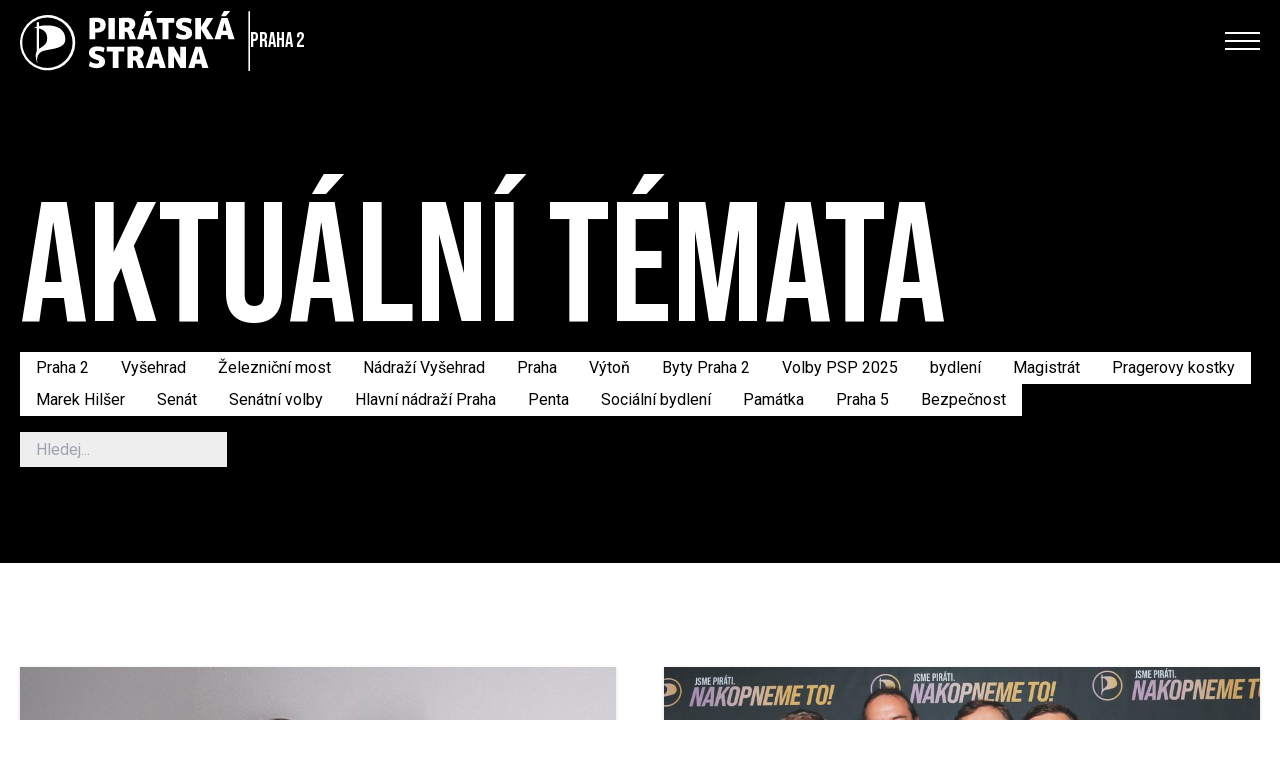

--- FILE ---
content_type: text/html; charset=utf-8
request_url: https://praha2.pirati.cz/aktualni-temata/
body_size: 88081
content:


<!doctype html>
<html lang="cs">
  <head>
    

    

<meta http-equiv="X-UA-Compatible" content="IE=edge">

<title>Aktuální témata | Piráti Praha 2</title>
<meta name="description" content="">
<meta name="author" content="Česká Pirátská Strana">
<meta name="publisher" content="Česká Pirátská Strana">
<meta name="robots" content="index, follow">

<!-- Facebook meta info -->
<meta property="og:locale" content="cs_CZ">
<meta property="og:type" content="website">
<meta property="og:title" content="Aktuální témata | Piráti Praha 2">
<meta property="og:description" content="">
<meta property="og:site_name" content="Aktuální témata | Piráti Praha 2">



<!-- Standard meta info(?) -->
<meta property="og:image" content="">

<!-- Twitter meta info -->
<meta name="twitter:card" content="">
<meta name="twitter:creator" content="Česká Pirátská Strana">
<meta name="twitter:title" content="Aktuální témata | Piráti Praha 2">
<meta name="twitter:description" content="">
<meta name="twitter:image" content="">

<!-- Generic image meta info -->
<meta name="image" content="">


    

    <!-- Meta -->
    <meta charset="utf-8">
    <meta name="viewport" content="width=device-width"/>

    

    <!-- Favicon -->
    
<link rel="icon" type="image/png" href="/static/shared/favicon/favicon-196.b17d5dbe890d.png" sizes="196x196">
<link rel="icon" type="image/png" href="/static/shared/favicon/favicon-128.57df357e490b.png" sizes="128x128">
<link rel="icon" type="image/png" href="/static/shared/favicon/favicon-96.b240c11f3ea9.png" sizes="96x96">
<link rel="icon" type="image/png" href="/static/shared/favicon/favicon-32.05f93d041220.png" sizes="32x32">
<link rel="icon" type="image/png" href="/static/shared/favicon/favicon-16.f0abebc665b8.png" sizes="16x16">


    <!-- Styles -->
    <link rel="stylesheet" href="/static/styleguide2/main.c2bfc1226cb8.css">

    <!--TODO - Migrate to styleguide-->
    

    

    <script type="text/javascript">
      
        
      
    </script>

    
      
<!-- Matomo -->
<script type="text/javascript">
  var _paq = window._paq || [];
  _paq.push(['disableCookies']);
  _paq.push(['trackPageView']);
  _paq.push(['enableLinkTracking']);
  (function() {
    var u="//matomo.pirati.cz/";
    _paq.push(['setTrackerUrl', u+'matomo.php']);
    _paq.push(['setSiteId', '44']);
    var d=document, g=d.createElement('script'), s=d.getElementsByTagName('script')[0];
    g.type='text/javascript'; g.async=true; g.defer=true; g.src=u+'matomo.js'; s.parentNode.insertBefore(g,s);
  })();
</script>
<!-- End Matomo Code -->


    
  </head>

  <body class="__districtarticlespage">
    


    







<!-- Navbar -->
<nav
  id="navbar"
  class="
    fixed left-0 top-[-1px] z-20 w-full duration-200 navbar

    
      2xl:absolute
    

    

    
      
      
    
  "
>
  <div
    class="
      __navbar-inner container--wide py-3 2xl:py-6 flex justify-between items-center
    "
  >
    <div class="flex items-center 2xl:items-start">
      
        <!-- BEGIN Logo-->
        <a
          href="https://praha2.pirati.cz/"
          class="__navbar-logo-wrapper z-20 2xl:mt-2 hover:no-underline h-full"
        >
          
  <div
    class="
      gap-3 flex-row flex-nowrap items-center

      navbar__logo--white
      navbar__district__logo
    "
  >
    <img
      class="h-[50px] lg:h-[60px] object-contain w-auto"
      src="/static/styleguide2/images/district/logo-full-white.a8be2cb2ad86.svg"
      alt="Pirátské logo"
    >

    
      <div class="font-alt text-xl w-[100px]">
        
          Praha 2
        
      </div>
    
  </div>

  <div
    class="
      gap-3 flex-row flex-nowrap items-center

      navbar__logo--black
      navbar__district__logo
    "
  >
    <img
      class="h-[50px] lg:h-[60px] object-contain w-auto"
      src="/static/styleguide2/images/district/logo-full-black.b27515d5c3f0.svg"
      alt="Pirátské logo"
    >

    
      <div class="font-alt text-xl w-[100px]">
        
          Praha 2
        
      </div>
    
  </div>

        </a>
        <!-- END Logo -->
      
    </div>

    <div class="flex-col gap-3 2xl:flex hidden">

      <!-- BEGIN Social media-->
      <div class="__navbar-social-media flex gap-7 justify-end items-center">
        <div class="flex gap-5 text-lg">
          
            <a href="https://forum.pirati.cz/" class="hover:no-underline">
              <i class="ico--bubbles"></i>
            </a>
          
            <a href="https://www.instagram.com/pirati.praha2/" class="hover:no-underline">
              <i class="ico--instagram"></i>
            </a>
          
            <a href="https://twitter.com/piratipraha2" class="hover:no-underline">
              <i class="ico--twitter"></i>
            </a>
          
            <a href="https://www.facebook.com/piratipraha2/" class="hover:no-underline">
              <i class="ico--facebook"></i>
            </a>
          
            <a href="https://www.youtube.com/channel/UC_zxYLGrkmrYazYt0MzyVlA" class="hover:no-underline">
              <i class="ico--youtube"></i>
            </a>
          
            <a href="https://www.flickr.com/photos/pirati/" class="hover:no-underline">
              <i class="ico--flickr"></i>
            </a>
          
            <a href="https://calendar.google.com/calendar/r?cid=ql5ee73ks24kn2vhnn2ffqdvks%40group.calendar.google.com" class="hover:no-underline">
              <i class="ico--calendar"></i>
            </a>
          
        </div>

        
          <form method="GET" action="https://praha2.pirati.cz/vyhledavani/">
            <input
  type="text"
  class="form__text-input bg-white border-none text-black p-3 w-60"
  id="q"
  name="q"
  value=""
  placeholder="Hledej"
/>

          </form>
        

        
  

      </div>
      <!-- END Social media -->

      <!-- BEGIN Menu -->
      <div
        class="__navbar-menu flex text-2xl gap-4 font-alt items-center justify-end"
      >
        

        
          
            

            <a
              href="https://praha2.pirati.cz/aktualni-temata/"
              class="
                mx-2 decoration-1 underline-offset-4

                navbar__menu-item

                navbar__menu-item--selected
              "
            >Aktuality</a>
          
        
          
            

            <a
              href="https://praha2.pirati.cz/nasi-lide/"
              class="
                mx-2 decoration-1 underline-offset-4

                navbar__menu-item

                
              "
            >Naši lidé</a>
          
        
          
            

            <a
              href="https://praha2.pirati.cz/pirati-na-radnici-prahy-2/"
              class="
                mx-2 decoration-1 underline-offset-4

                navbar__menu-item

                
              "
            >Pirátstvo na radnici Prahy 2</a>
          
        
          
            

            <a
              href="https://praha2.pirati.cz/zmeny-prahy-2/"
              class="
                mx-2 decoration-1 underline-offset-4

                navbar__menu-item

                
              "
            >Plán změn pro Prahu 2</a>
          
        
          
            

            <a
              href="https://praha2.pirati.cz/expats/"
              class="
                mx-2 decoration-1 underline-offset-4

                navbar__menu-item

                
              "
            >Expats</a>
          
        
          
            

            <a
              href="https://praha2.pirati.cz/kontakty/"
              class="
                mx-2 decoration-1 underline-offset-4

                navbar__menu-item

                
              "
            >Kontakt</a>
          
        

        
          
            <div
              class="group uppercase cursor-pointer relative"
            >
              <div class="w-24 h-11 min-w-[9rem]">
                <div
                  class="
                    navbar__border-button

                    flex items-center justify-center border-none border-4 w-24 h-11 py-4 px-6 duration-150

                    2xl:w-auto
                  "
                >Zapoj se</div>
              </div>

              <div
                class="
                  absolute w-full top-[2.75rem] left-0 opacity-0 duration-150 pointer-events-none

                  group group-hover:opacity-100 group-hover:pointer-events-auto
                "
              >
                
                  <a
  class="
    navbar__border-button__wrapper hover:no-underline

    hidden lg:inline
  "
  href="https://nalodeni.pirati.cz"
>
  <div
    class="
      navbar__border-button 

      flex items-center justify-center border-none border-4 w-24 h-11 py-4 px-6 duration-150

      xl:w-auto
    "
  >Připoj se</div>
</a>

                
                  <a
  class="
    navbar__border-button__wrapper hover:no-underline

    hidden lg:inline
  "
  href="https://dary.pirati.cz/podpor-kraj/praha/adresne-dary-pro-ks-praha/?p=110102"
>
  <div
    class="
      navbar__border-button 

      flex items-center justify-center border-none border-4 w-24 h-11 py-4 px-6 duration-150

      xl:w-auto
    "
  >Daruj</div>
</a>

                
                  <a
  class="
    navbar__border-button__wrapper hover:no-underline

    hidden lg:inline
  "
  href="https://www.piratskyobchod.cz/"
>
  <div
    class="
      navbar__border-button 

      flex items-center justify-center border-none border-4 w-24 h-11 py-4 px-6 duration-150

      xl:w-auto
    "
  >E-shop</div>
</a>

                
              </div>
            </div>
          
        
      </div>
      <!-- END Menu -->

    </div>

    <!-- Hamburger Icon -->
    
      <input class="hidden navbar__mobile-menu__toggle" type="checkbox" id="navbar__mobile-menu__toggle">

      <label class="z-30 hamb text-black 2xl:hidden" for="navbar__mobile-menu__toggle">
        <span>
          <span class="bar1"></span>
          <span class="bar2"></span>
          <span class="bar3"></span>
        </span>
      </label>
    

    <div
      class="
        navbar__mobile-menu

        absolute top-0 left-0 w-full bg-grey-100 text-black font-alt text-4xl drop-shadow-lg
        flex-col gap-3

        h-screen
      "
    >
      <div class="grid-container">
        <div class="grid-left-side">
          
            
              <img
                class="w-[150px] mt-3"
                src="/static/styleguide2/images/logo-full-black.e09af72ccc05.svg"
                alt="Pirátské logo"
              >
            
          
        </div>
      </div>

      <div
        class="
          __navbar-search

          flex flex-col gap-8 md:flex-row pt-6 px-8 overflow-y-scroll pb-4
          md:justify-between
          2xl:pl-32
        "
      >
        <div class="flex flex-col gap-1.5 items-start">
          
            <form
              method="GET"
              action="https://praha2.pirati.cz/vyhledavani/"
              class="block w-full mb-8 flex"
            >
              <input
  type="text"
  class="form__text-input bg-white border-none text-black px-2 py-1 w-full"
  id="q"
  name="q"
  value=""
  placeholder="Hledej"
/>

            </form>
          

          

          
            
              

              <a
                href="https://praha2.pirati.cz/aktualni-temata/"
                class="
                  decoration-1 underline-offset-4

                  navbar__menu-item

                  navbar__menu-item--selected
                "
              >Aktuality</a>
            
          
            
              

              <a
                href="https://praha2.pirati.cz/nasi-lide/"
                class="
                  decoration-1 underline-offset-4

                  navbar__menu-item

                  
                "
              >Naši lidé</a>
            
          
            
              

              <a
                href="https://praha2.pirati.cz/pirati-na-radnici-prahy-2/"
                class="
                  decoration-1 underline-offset-4

                  navbar__menu-item

                  
                "
              >Pirátstvo na radnici Prahy 2</a>
            
          
            
              

              <a
                href="https://praha2.pirati.cz/zmeny-prahy-2/"
                class="
                  decoration-1 underline-offset-4

                  navbar__menu-item

                  
                "
              >Plán změn pro Prahu 2</a>
            
          
            
              

              <a
                href="https://praha2.pirati.cz/expats/"
                class="
                  decoration-1 underline-offset-4

                  navbar__menu-item

                  
                "
              >Expats</a>
            
          
            
              

              <a
                href="https://praha2.pirati.cz/kontakty/"
                class="
                  decoration-1 underline-offset-4

                  navbar__menu-item

                  
                "
              >Kontakt</a>
            
          

          <div class="mt-6"></div>

          
            <div class="mb-6 flex flex-col gap-1.5">
              
                <a
                  href="https://nalodeni.pirati.cz"
                  class="
                    decoration-1 underline-offset-4

                    navbar__menu-item

                    
                  "
                >Připoj se</a>
              
                <a
                  href="https://dary.pirati.cz/podpor-kraj/praha/adresne-dary-pro-ks-praha/?p=110102"
                  class="
                    decoration-1 underline-offset-4

                    navbar__menu-item

                    
                  "
                >Daruj</a>
              
                <a
                  href="https://www.piratskyobchod.cz/"
                  class="
                    decoration-1 underline-offset-4

                    navbar__menu-item

                    
                  "
                >E-shop</a>
              
            </div>
          

          
        </div>

        <div class="flex gap-5 text-lg md:justify-end">
          
            <a href="https://forum.pirati.cz/" class="hover:no-underline">
              <i class="ico--bubbles"></i>
            </a>
          
            <a href="https://www.instagram.com/pirati.praha2/" class="hover:no-underline">
              <i class="ico--instagram"></i>
            </a>
          
            <a href="https://twitter.com/piratipraha2" class="hover:no-underline">
              <i class="ico--twitter"></i>
            </a>
          
            <a href="https://www.facebook.com/piratipraha2/" class="hover:no-underline">
              <i class="ico--facebook"></i>
            </a>
          
            <a href="https://www.youtube.com/channel/UC_zxYLGrkmrYazYt0MzyVlA" class="hover:no-underline">
              <i class="ico--youtube"></i>
            </a>
          
            <a href="https://www.flickr.com/photos/pirati/" class="hover:no-underline">
              <i class="ico--flickr"></i>
            </a>
          
            <a href="https://calendar.google.com/calendar/r?cid=ql5ee73ks24kn2vhnn2ffqdvks%40group.calendar.google.com" class="hover:no-underline">
              <i class="ico--calendar"></i>
            </a>
          
        </div>
      </div>
    </div>
  </div>
</nav>


  <script>
    const navbar = document.querySelector("#navbar")

    const transparentClass = "navbar--transparent"
    let initiallyHadTransparentClass = false

    if (navbar.classList.contains(transparentClass)) {
      initiallyHadTransparentClass = true
    }

    console.log(initiallyHadTransparentClass)

    window.onscroll = () => {
      const screenWidth = Math.max(document.documentElement.clientWidth || 0, window.innerWidth || 0)

      

      if (window.scrollY === 0) {
        if (initiallyHadTransparentClass) {
          navbar.classList.add(transparentClass)
        }
      } else {
        navbar.classList.remove(transparentClass)
      }
    }

    const menuItems = document.querySelectorAll(".navbar__menu-item")

    menuItems.forEach(
      (element) => {
        element.addEventListener(
          "click",
          (event) => {
            document.getElementById("navbar__mobile-menu__toggle").checked = false
          }
        )
      }
    )
  </script>






<header
  class="
    flex flex-col z-100 relative

    
  mb-10

  "
>
  <div
    class="
      __simple-header

      
  bg-black flex items-center w-full pt-28 pb-8

  md:mb-16

  xl:pt-48 xl:pb-24

  

    "

    
  >
    <div class="flex justify-start w-full">
      
        <div class="container--wide w-full">
          
            <div class="text-white flex flex-col items-start">
              

              
                <h1
                  class="
                    
                      mb-1

                      

                      
                        head-14xl
                      
                    
                  "
                >
                  Aktuální témata
                </h1>
              

              
  
    <div
  class="
    flex gap-2 flex-wrap

    
      
    

    mb-4
  "
>
  
    
  <a
    href="https://praha2.pirati.cz/aktualni-temata/?tag_id=2868"

    class="
      
        text-black 
          bg-white hover:bg-pirati-yellow
        
      

      px-4 py-2 duration-200 hover:no-underline
    "
  >
    Praha 2

  </a>


  
    
  <a
    href="https://praha2.pirati.cz/aktualni-temata/?tag_id=2867"

    class="
      
        text-black 
          bg-white hover:bg-pirati-yellow
        
      

      px-4 py-2 duration-200 hover:no-underline
    "
  >
    Vyšehrad

  </a>


  
    
  <a
    href="https://praha2.pirati.cz/aktualni-temata/?tag_id=3775"

    class="
      
        text-black 
          bg-white hover:bg-pirati-yellow
        
      

      px-4 py-2 duration-200 hover:no-underline
    "
  >
    Železniční most

  </a>


  
    
  <a
    href="https://praha2.pirati.cz/aktualni-temata/?tag_id=6891"

    class="
      
        text-black 
          bg-white hover:bg-pirati-yellow
        
      

      px-4 py-2 duration-200 hover:no-underline
    "
  >
    Nádraží Vyšehrad

  </a>


  
    
  <a
    href="https://praha2.pirati.cz/aktualni-temata/?tag_id=1561"

    class="
      
        text-black 
          bg-white hover:bg-pirati-yellow
        
      

      px-4 py-2 duration-200 hover:no-underline
    "
  >
    Praha

  </a>


  
    
  <a
    href="https://praha2.pirati.cz/aktualni-temata/?tag_id=5053"

    class="
      
        text-black 
          bg-white hover:bg-pirati-yellow
        
      

      px-4 py-2 duration-200 hover:no-underline
    "
  >
    Výtoň

  </a>


  
    
  <a
    href="https://praha2.pirati.cz/aktualni-temata/?tag_id=6893"

    class="
      
        text-black 
          bg-white hover:bg-pirati-yellow
        
      

      px-4 py-2 duration-200 hover:no-underline
    "
  >
    Byty Praha 2

  </a>


  
    
  <a
    href="https://praha2.pirati.cz/aktualni-temata/?tag_id=6926"

    class="
      
        text-black 
          bg-white hover:bg-pirati-yellow
        
      

      px-4 py-2 duration-200 hover:no-underline
    "
  >
    Volby PSP 2025

  </a>


  
    
  <a
    href="https://praha2.pirati.cz/aktualni-temata/?tag_id=5804"

    class="
      
        text-black 
          bg-white hover:bg-pirati-yellow
        
      

      px-4 py-2 duration-200 hover:no-underline
    "
  >
    bydlení

  </a>


  
    
  <a
    href="https://praha2.pirati.cz/aktualni-temata/?tag_id=5803"

    class="
      
        text-black 
          bg-white hover:bg-pirati-yellow
        
      

      px-4 py-2 duration-200 hover:no-underline
    "
  >
    Magistrát

  </a>


  
    
  <a
    href="https://praha2.pirati.cz/aktualni-temata/?tag_id=6896"

    class="
      
        text-black 
          bg-white hover:bg-pirati-yellow
        
      

      px-4 py-2 duration-200 hover:no-underline
    "
  >
    Pragerovy kostky

  </a>


  
    
  <a
    href="https://praha2.pirati.cz/aktualni-temata/?tag_id=6198"

    class="
      
        text-black 
          bg-white hover:bg-pirati-yellow
        
      

      px-4 py-2 duration-200 hover:no-underline
    "
  >
    Marek Hilšer

  </a>


  
    
  <a
    href="https://praha2.pirati.cz/aktualni-temata/?tag_id=326"

    class="
      
        text-black 
          bg-white hover:bg-pirati-yellow
        
      

      px-4 py-2 duration-200 hover:no-underline
    "
  >
    Senát

  </a>


  
    
  <a
    href="https://praha2.pirati.cz/aktualni-temata/?tag_id=837"

    class="
      
        text-black 
          bg-white hover:bg-pirati-yellow
        
      

      px-4 py-2 duration-200 hover:no-underline
    "
  >
    Senátní volby

  </a>


  
    
  <a
    href="https://praha2.pirati.cz/aktualni-temata/?tag_id=5612"

    class="
      
        text-black 
          bg-white hover:bg-pirati-yellow
        
      

      px-4 py-2 duration-200 hover:no-underline
    "
  >
    Hlavní nádraží Praha

  </a>


  
    
  <a
    href="https://praha2.pirati.cz/aktualni-temata/?tag_id=2284"

    class="
      
        text-black 
          bg-white hover:bg-pirati-yellow
        
      

      px-4 py-2 duration-200 hover:no-underline
    "
  >
    Penta

  </a>


  
    
  <a
    href="https://praha2.pirati.cz/aktualni-temata/?tag_id=1533"

    class="
      
        text-black 
          bg-white hover:bg-pirati-yellow
        
      

      px-4 py-2 duration-200 hover:no-underline
    "
  >
    Sociální bydlení

  </a>


  
    
  <a
    href="https://praha2.pirati.cz/aktualni-temata/?tag_id=6894"

    class="
      
        text-black 
          bg-white hover:bg-pirati-yellow
        
      

      px-4 py-2 duration-200 hover:no-underline
    "
  >
    Památka

  </a>


  
    
  <a
    href="https://praha2.pirati.cz/aktualni-temata/?tag_id=4720"

    class="
      
        text-black 
          bg-white hover:bg-pirati-yellow
        
      

      px-4 py-2 duration-200 hover:no-underline
    "
  >
    Praha 5

  </a>


  
    
  <a
    href="https://praha2.pirati.cz/aktualni-temata/?tag_id=1645"

    class="
      
        text-black 
          bg-white hover:bg-pirati-yellow
        
      

      px-4 py-2 duration-200 hover:no-underline
    "
  >
    Bezpečnost

  </a>


  

  
</div>



  

  <form
    class="flex flex-col gap-4 items-start justify-start"
    method="get"
    name="searchForm"
  >
    <input
      type="text"
      name="q"
      id="search_query"

      

      class="max-w-md w-full bg-grey-180 px-4 py-2 text-black"
      placeholder="Hledej..."
    >

    
  </form>


              
                
              

              
            </div>
          
        </div>
      
    </div>
  </div>

  
</header>


<main role="main">
  <div class="flex justify-center">
  <div class="container--wide w-full">
    <div
      class="flex flex-col gap-8 mb-16"
      id="showMoreTimelineResultsWrapper"
    >
      
  <div class="grid grid-cols-1 md:grid-cols-2 gap-12">
    
      

<div
  class="
    __article flex flex-col mb-8 bg-grey-180 drop-shadow

    
  "
  data-id="41290"
>
  <a href="https://praha2.pirati.cz/aktualni-temata/v-boji-o-prahu-povede-piraty-do-komunalnich-voleb-ekonomka-tereza-nislerova-dvojkou-navrhla-adama-zabranskeho/">
    <img alt="nislerova-zabransky" class="w-full object-cover object-center h-[27rem]" height="522" src="/media/images/nislerova-zabransky.width-1024.jpg" width="751">
  </a>

  <div class="flex flex-col px-8 pb-6 pt-5 h-full">
    <div class="text-xl text-grey-350 mb-2">
      17. ledna 2026 13:53
    </div>

    <a href="https://praha2.pirati.cz/aktualni-temata/v-boji-o-prahu-povede-piraty-do-komunalnich-voleb-ekonomka-tereza-nislerova-dvojkou-navrhla-adama-zabranskeho/" class="mb-2 underline-offset-4">
      <h2 class="font-alt text-4xl">
        V boji o Prahu povede Piráty do komunálních voleb ekonomka Tereza Nislerová, dvojkou navrhla Adama Zábranského
      </h2>
    </a>

    
      <div class="mb-6">
        <div class="flex gap-3 flex-wrap ">
  
</div>

      </div>
    

    <div class="flex flex-col justify-between h-full">
      <p class="mb-8 text-lg">
        Praha, 15. ledna 2026 – Krajské fórum pražských Pirátů zvolilo svou lídryní pro nadcházející komunální volby ekonomku Terezu Nislerovou, zastupitelku MČ Praha 4. Ve čtvrteční volbě získala od svých spolustraníků nejvíce hlasů a bude tak...
      </p>

      <div class="flex justify-end">
        <a
  href="https://praha2.pirati.cz/aktualni-temata/v-boji-o-prahu-povede-piraty-do-komunalnich-voleb-ekonomka-tereza-nislerova-dvojkou-navrhla-adama-zabranskeho/"

  

  class="
    __button

    flex items-center group rounded-full font-condensed uppercase font-semibold tracking-normal
    hover:no-underline max-w-max

    

    
      bg-black text-white
    

    
      
        pl-8 pr-3 py-3
      

      
        xl:pl-8 xl:pr-3
      
    

    
  "
  

  
>
  <span
    
      class="
        group-hover:-translate-x-2 duration-200
      "
    

    
  >Číst dále</span>

  
    <span class="opacity-0 group-hover:opacity-100 duration-200 mb-[0.03rem]"><svg width="20" height="21" viewBox="0 0 10 20" fill="none" xmlns="http://www.w3.org/2000/svg">
  <g id="Icon / Placeholder">
    <path
      id=""
      d="M0 16.5H4.40178L11 10.0002L4.40228 3.5H0L6.60069 10.0002L0 16.5Z"
      fill="#FEC900"
      class="arrow-icon"
    />
  </g>
</svg>
</span>
  
</a>

      </div>
    </div>
  </div>
</div>

    
      

<div
  class="
    __article flex flex-col mb-8 bg-grey-180 drop-shadow

    
  "
  data-id="40077"
>
  <a href="https://praha2.pirati.cz/aktualni-temata/mame-spolecneho-vic-nez-si-myslite-letos-pirati-pirati-zahajili-horkou-fazi-kampane-s-planem-na-prvnich-100-dnu-po-volbach/">
    <img alt="pirati praha 2 - zahajeni kampane - budka" class="w-full object-cover object-center h-[27rem]" height="689" src="/media/images/pirati2.width-1024.jpg" width="1024">
  </a>

  <div class="flex flex-col px-8 pb-6 pt-5 h-full">
    <div class="text-xl text-grey-350 mb-2">
      10. září 2025 15:59
    </div>

    <a href="https://praha2.pirati.cz/aktualni-temata/mame-spolecneho-vic-nez-si-myslite-letos-pirati-pirati-zahajili-horkou-fazi-kampane-s-planem-na-prvnich-100-dnu-po-volbach/" class="mb-2 underline-offset-4">
      <h2 class="font-alt text-4xl">
        „Máme společného víc, než si myslíte! Letos Piráti.“ Piráti zahájili horkou fázi kampaně s plánem na prvních 100 dnů po volbách
      </h2>
    </a>

    
      <div class="mb-6">
        <div class="flex gap-3 flex-wrap ">
  
</div>

      </div>
    

    <div class="flex flex-col justify-between h-full">
      <p class="mb-8 text-lg">
        Piráti dnes oficiálně odstartovali horkou část své kampaně v duchu myšlenky „Máme společného víc, než si myslíte“. Představili konkrétní plán prvních 100 dnů vlády: dostupnější bydlení, nižší daně pro rodiny, tvrdý boj proti korupci, modernizaci státu. Akci doprovodila i účast signatářky Charty 77 Věry Roubalové Kostlánové a spuštění crowdfundingové výzvy na Startovači. Zahájení mělo festivalovou atmosféru s hudbou, novým pirátským merchem a přímým kontaktem politiků s lidmi. Piráti do ostré fáze rozšířili svůj hlavní volební claim na: “Nakopneme změnu! Letos Piráti.”
      </p>

      <div class="flex justify-end">
        <a
  href="https://praha2.pirati.cz/aktualni-temata/mame-spolecneho-vic-nez-si-myslite-letos-pirati-pirati-zahajili-horkou-fazi-kampane-s-planem-na-prvnich-100-dnu-po-volbach/"

  

  class="
    __button

    flex items-center group rounded-full font-condensed uppercase font-semibold tracking-normal
    hover:no-underline max-w-max

    

    
      bg-black text-white
    

    
      
        pl-8 pr-3 py-3
      

      
        xl:pl-8 xl:pr-3
      
    

    
  "
  

  
>
  <span
    
      class="
        group-hover:-translate-x-2 duration-200
      "
    

    
  >Číst dále</span>

  
    <span class="opacity-0 group-hover:opacity-100 duration-200 mb-[0.03rem]"><svg width="20" height="21" viewBox="0 0 10 20" fill="none" xmlns="http://www.w3.org/2000/svg">
  <g id="Icon / Placeholder">
    <path
      id=""
      d="M0 16.5H4.40178L11 10.0002L4.40228 3.5H0L6.60069 10.0002L0 16.5Z"
      fill="#FEC900"
      class="arrow-icon"
    />
  </g>
</svg>
</span>
  
</a>

      </div>
    </div>
  </div>
</div>

    
      

<div
  class="
    __article flex flex-col mb-8 bg-grey-180 drop-shadow

    
  "
  data-id="39269"
>
  <a href="https://praha2.pirati.cz/aktualni-temata/dvojkovi-pirati-a-piratky-se-objevi-na-kandidatce-do-snemovny/">
    <img alt="predstaveni" class="w-full object-cover object-center h-[27rem]" height="422" src="/media/images/predstaveni.width-1024.jpg" width="751">
  </a>

  <div class="flex flex-col px-8 pb-6 pt-5 h-full">
    <div class="text-xl text-grey-350 mb-2">
      2. června 2025 21:40
    </div>

    <a href="https://praha2.pirati.cz/aktualni-temata/dvojkovi-pirati-a-piratky-se-objevi-na-kandidatce-do-snemovny/" class="mb-2 underline-offset-4">
      <h2 class="font-alt text-4xl">
        Dvojkoví Piráti a Pirátky se objeví na kandidátce do sněmovny
      </h2>
    </a>

    
      <div class="mb-6">
        <div class="flex gap-3 flex-wrap ">
  
    
  <a
    href="https://praha2.pirati.cz/aktualni-temata/?tag_id=6926"

    class="
      
        text-black 
          bg-white hover:bg-pirati-yellow
        
      

      px-4 py-2 duration-200 hover:no-underline
    "
  >
    Volby PSP 2025

  </a>


  
</div>

      </div>
    

    <div class="flex flex-col justify-between h-full">
      <p class="mb-8 text-lg">
        Pražští lídři Zdeněk Hřib a Olga Richterová představili svůj tým odborníků a odbornic, s nímž se budou ucházet o dvouciferný výsledek v letošních sněmovních volbách. Přihlásili se k heslu, se kterým jdou letos Piráti do...
      </p>

      <div class="flex justify-end">
        <a
  href="https://praha2.pirati.cz/aktualni-temata/dvojkovi-pirati-a-piratky-se-objevi-na-kandidatce-do-snemovny/"

  

  class="
    __button

    flex items-center group rounded-full font-condensed uppercase font-semibold tracking-normal
    hover:no-underline max-w-max

    

    
      bg-black text-white
    

    
      
        pl-8 pr-3 py-3
      

      
        xl:pl-8 xl:pr-3
      
    

    
  "
  

  
>
  <span
    
      class="
        group-hover:-translate-x-2 duration-200
      "
    

    
  >Číst dále</span>

  
    <span class="opacity-0 group-hover:opacity-100 duration-200 mb-[0.03rem]"><svg width="20" height="21" viewBox="0 0 10 20" fill="none" xmlns="http://www.w3.org/2000/svg">
  <g id="Icon / Placeholder">
    <path
      id=""
      d="M0 16.5H4.40178L11 10.0002L4.40228 3.5H0L6.60069 10.0002L0 16.5Z"
      fill="#FEC900"
      class="arrow-icon"
    />
  </g>
</svg>
</span>
  
</a>

      </div>
    </div>
  </div>
</div>

    
      

<div
  class="
    __article flex flex-col mb-8 bg-grey-180 drop-shadow

    
  "
  data-id="39208"
>
  <a href="https://praha2.pirati.cz/aktualni-temata/v-duchcove-system-vseobecne-dostupneho-vzdelavani-vlastne-funguje/">
    <img alt="skolni-lavice" class="w-full object-cover object-center h-[27rem]" height="503" src="/media/images/cermat.width-1024.jpg" width="800">
  </a>

  <div class="flex flex-col px-8 pb-6 pt-5 h-full">
    <div class="text-xl text-grey-350 mb-2">
      18. května 2025 22:09
    </div>

    <a href="https://praha2.pirati.cz/aktualni-temata/v-duchcove-system-vseobecne-dostupneho-vzdelavani-vlastne-funguje/" class="mb-2 underline-offset-4">
      <h2 class="font-alt text-4xl">
        V Duchcově systém všeobecně dostupného vzdělávání vlastně funguje
      </h2>
    </a>

    
      <div class="mb-6">
        <div class="flex gap-3 flex-wrap ">
  
</div>

      </div>
    

    <div class="flex flex-col justify-between h-full">
      <p class="mb-8 text-lg">
        Jediný jasně prokazatelný výstup, který CERMAT testy mají, je, že dokonale ukazují, jak rozdílné požadavky jsou kladeny na žáky z různých míst republiky.
      </p>

      <div class="flex justify-end">
        <a
  href="https://praha2.pirati.cz/aktualni-temata/v-duchcove-system-vseobecne-dostupneho-vzdelavani-vlastne-funguje/"

  

  class="
    __button

    flex items-center group rounded-full font-condensed uppercase font-semibold tracking-normal
    hover:no-underline max-w-max

    

    
      bg-black text-white
    

    
      
        pl-8 pr-3 py-3
      

      
        xl:pl-8 xl:pr-3
      
    

    
  "
  

  
>
  <span
    
      class="
        group-hover:-translate-x-2 duration-200
      "
    

    
  >Číst dále</span>

  
    <span class="opacity-0 group-hover:opacity-100 duration-200 mb-[0.03rem]"><svg width="20" height="21" viewBox="0 0 10 20" fill="none" xmlns="http://www.w3.org/2000/svg">
  <g id="Icon / Placeholder">
    <path
      id=""
      d="M0 16.5H4.40178L11 10.0002L4.40228 3.5H0L6.60069 10.0002L0 16.5Z"
      fill="#FEC900"
      class="arrow-icon"
    />
  </g>
</svg>
</span>
  
</a>

      </div>
    </div>
  </div>
</div>

    
      

<div
  class="
    __article flex flex-col mb-8 bg-grey-180 drop-shadow

    
  "
  data-id="39195"
>
  <a href="https://praha2.pirati.cz/aktualni-temata/rozsirovani-bytoveho-fondu-podporujeme/">
    <img alt="Francouzská 18" class="w-full object-cover object-center h-[27rem]" height="681" src="/media/images/francouzska-18.width-1024.png" width="1024">
  </a>

  <div class="flex flex-col px-8 pb-6 pt-5 h-full">
    <div class="text-xl text-grey-350 mb-2">
      12. května 2025 18:53
    </div>

    <a href="https://praha2.pirati.cz/aktualni-temata/rozsirovani-bytoveho-fondu-podporujeme/" class="mb-2 underline-offset-4">
      <h2 class="font-alt text-4xl">
        Rozšiřování bytového fondu podporujeme
      </h2>
    </a>

    
      <div class="mb-6">
        <div class="flex gap-3 flex-wrap ">
  
    
  <a
    href="https://praha2.pirati.cz/aktualni-temata/?tag_id=2868"

    class="
      
        text-black 
          bg-white hover:bg-pirati-yellow
        
      

      px-4 py-2 duration-200 hover:no-underline
    "
  >
    Praha 2

  </a>


  
    
  <a
    href="https://praha2.pirati.cz/aktualni-temata/?tag_id=5804"

    class="
      
        text-black 
          bg-white hover:bg-pirati-yellow
        
      

      px-4 py-2 duration-200 hover:no-underline
    "
  >
    bydlení

  </a>


  
</div>

      </div>
    

    <div class="flex flex-col justify-between h-full">
      <p class="mb-8 text-lg">
        Na posledním jednání zastupitelstva jsme se zabývali návrhem na koupi bytového domu ve Francouzské ulici, č.p. 174. Náš zastupitelský klub dlouhodobě podporuje rozšiřování dostupného bydlení a v ideové rovině tedy s tímto krokem souhlasíme. Ale...
      </p>

      <div class="flex justify-end">
        <a
  href="https://praha2.pirati.cz/aktualni-temata/rozsirovani-bytoveho-fondu-podporujeme/"

  

  class="
    __button

    flex items-center group rounded-full font-condensed uppercase font-semibold tracking-normal
    hover:no-underline max-w-max

    

    
      bg-black text-white
    

    
      
        pl-8 pr-3 py-3
      

      
        xl:pl-8 xl:pr-3
      
    

    
  "
  

  
>
  <span
    
      class="
        group-hover:-translate-x-2 duration-200
      "
    

    
  >Číst dále</span>

  
    <span class="opacity-0 group-hover:opacity-100 duration-200 mb-[0.03rem]"><svg width="20" height="21" viewBox="0 0 10 20" fill="none" xmlns="http://www.w3.org/2000/svg">
  <g id="Icon / Placeholder">
    <path
      id=""
      d="M0 16.5H4.40178L11 10.0002L4.40228 3.5H0L6.60069 10.0002L0 16.5Z"
      fill="#FEC900"
      class="arrow-icon"
    />
  </g>
</svg>
</span>
  
</a>

      </div>
    </div>
  </div>
</div>

    
      

<div
  class="
    __article flex flex-col mb-8 bg-grey-180 drop-shadow

    
  "
  data-id="35224"
>
  <a href="https://praha2.pirati.cz/aktualni-temata/pirati-na-dvojce-k-zachrane-pragerovych-kostek-nemlceli/">
    <img alt="Pragerovy kostky" class="w-full object-cover object-center h-[27rem]" height="682" src="/media/images/prager-mensi.width-1024.jpg" width="1024">
  </a>

  <div class="flex flex-col px-8 pb-6 pt-5 h-full">
    <div class="text-xl text-grey-350 mb-2">
      23. dubna 2025 7:56
    </div>

    <a href="https://praha2.pirati.cz/aktualni-temata/pirati-na-dvojce-k-zachrane-pragerovych-kostek-nemlceli/" class="mb-2 underline-offset-4">
      <h2 class="font-alt text-4xl">
        Piráti na Dvojce k záchraně Pragerových kostek nemlčeli
      </h2>
    </a>

    
      <div class="mb-6">
        <div class="flex gap-3 flex-wrap ">
  
    
  <a
    href="https://praha2.pirati.cz/aktualni-temata/?tag_id=5803"

    class="
      
        text-black 
          bg-white hover:bg-pirati-yellow
        
      

      px-4 py-2 duration-200 hover:no-underline
    "
  >
    Magistrát

  </a>


  
    
  <a
    href="https://praha2.pirati.cz/aktualni-temata/?tag_id=6896"

    class="
      
        text-black 
          bg-white hover:bg-pirati-yellow
        
      

      px-4 py-2 duration-200 hover:no-underline
    "
  >
    Pragerovy kostky

  </a>


  
    
  <a
    href="https://praha2.pirati.cz/aktualni-temata/?tag_id=1561"

    class="
      
        text-black 
          bg-white hover:bg-pirati-yellow
        
      

      px-4 py-2 duration-200 hover:no-underline
    "
  >
    Praha

  </a>


  
    
  <a
    href="https://praha2.pirati.cz/aktualni-temata/?tag_id=2868"

    class="
      
        text-black 
          bg-white hover:bg-pirati-yellow
        
      

      px-4 py-2 duration-200 hover:no-underline
    "
  >
    Praha 2

  </a>


  
</div>

      </div>
    

    <div class="flex flex-col justify-between h-full">
      <p class="mb-8 text-lg">
        Záchrana Pragerových kostek, jedné z dominant naší městské části, v minulých týdnech zvedla vlnu zájmu veřejnosti. Ve stejném čase magistrát čekal na verdikt ohledně dotace finančně nákladné rekonstrukce a hledal cesty, jak v průběhu roku akci do pražského rozpočtu zařadit. I my, jako Piráti a Pirátky z dvojky, jsme opravu budov, na rozdíl od naší radnice, od začátku aktivně podporovali.
      </p>

      <div class="flex justify-end">
        <a
  href="https://praha2.pirati.cz/aktualni-temata/pirati-na-dvojce-k-zachrane-pragerovych-kostek-nemlceli/"

  

  class="
    __button

    flex items-center group rounded-full font-condensed uppercase font-semibold tracking-normal
    hover:no-underline max-w-max

    

    
      bg-black text-white
    

    
      
        pl-8 pr-3 py-3
      

      
        xl:pl-8 xl:pr-3
      
    

    
  "
  

  
>
  <span
    
      class="
        group-hover:-translate-x-2 duration-200
      "
    

    
  >Číst dále</span>

  
    <span class="opacity-0 group-hover:opacity-100 duration-200 mb-[0.03rem]"><svg width="20" height="21" viewBox="0 0 10 20" fill="none" xmlns="http://www.w3.org/2000/svg">
  <g id="Icon / Placeholder">
    <path
      id=""
      d="M0 16.5H4.40178L11 10.0002L4.40228 3.5H0L6.60069 10.0002L0 16.5Z"
      fill="#FEC900"
      class="arrow-icon"
    />
  </g>
</svg>
</span>
  
</a>

      </div>
    </div>
  </div>
</div>

    
      

<div
  class="
    __article flex flex-col mb-8 bg-grey-180 drop-shadow

    
  "
  data-id="33044"
>
  <a href="https://praha2.pirati.cz/aktualni-temata/do-senatu-volime-marka-hilsera/">
    <img alt="2024_06_14_Hilser_Parukarka_NAHLED_1200px-4105" class="w-full object-cover object-center h-[27rem]" height="680" src="/media/images/2024_06_14_Hilser_Parukarka_NAHLED_1200px-410.width-1024.jpg" width="1024">
  </a>

  <div class="flex flex-col px-8 pb-6 pt-5 h-full">
    <div class="text-xl text-grey-350 mb-2">
      24. září 2024 10:50
    </div>

    <a href="https://praha2.pirati.cz/aktualni-temata/do-senatu-volime-marka-hilsera/" class="mb-2 underline-offset-4">
      <h2 class="font-alt text-4xl">
        Do Senátu volíme Marka Hilšera
      </h2>
    </a>

    
      <div class="mb-6">
        <div class="flex gap-3 flex-wrap ">
  
    
  <a
    href="https://praha2.pirati.cz/aktualni-temata/?tag_id=6198"

    class="
      
        text-black 
          bg-white hover:bg-pirati-yellow
        
      

      px-4 py-2 duration-200 hover:no-underline
    "
  >
    Marek Hilšer

  </a>


  
    
  <a
    href="https://praha2.pirati.cz/aktualni-temata/?tag_id=2868"

    class="
      
        text-black 
          bg-white hover:bg-pirati-yellow
        
      

      px-4 py-2 duration-200 hover:no-underline
    "
  >
    Praha 2

  </a>


  
    
  <a
    href="https://praha2.pirati.cz/aktualni-temata/?tag_id=326"

    class="
      
        text-black 
          bg-white hover:bg-pirati-yellow
        
      

      px-4 py-2 duration-200 hover:no-underline
    "
  >
    Senát

  </a>


  
    
  <a
    href="https://praha2.pirati.cz/aktualni-temata/?tag_id=837"

    class="
      
        text-black 
          bg-white hover:bg-pirati-yellow
        
      

      px-4 py-2 duration-200 hover:no-underline
    "
  >
    Senátní volby

  </a>


  
</div>

      </div>
    

    <div class="flex flex-col justify-between h-full">
      <p class="mb-8 text-lg">
        Co Marek Hilšer pro Prahu 2 udělal? Hájil transparentnost. Víte, že už tento pátek začíná 2. kolo senátních voleb? Proběhne ve dnech 27. a 28. 9. a týká se volebního obvodu 26, kam spadá i část Prahy 2 (vyjma Vyšehradu a Nového Města). Marek Hilšer, kandidát, kterého podporujeme, bude potřebovat váš hlas.
      </p>

      <div class="flex justify-end">
        <a
  href="https://praha2.pirati.cz/aktualni-temata/do-senatu-volime-marka-hilsera/"

  

  class="
    __button

    flex items-center group rounded-full font-condensed uppercase font-semibold tracking-normal
    hover:no-underline max-w-max

    

    
      bg-black text-white
    

    
      
        pl-8 pr-3 py-3
      

      
        xl:pl-8 xl:pr-3
      
    

    
  "
  

  
>
  <span
    
      class="
        group-hover:-translate-x-2 duration-200
      "
    

    
  >Číst dále</span>

  
    <span class="opacity-0 group-hover:opacity-100 duration-200 mb-[0.03rem]"><svg width="20" height="21" viewBox="0 0 10 20" fill="none" xmlns="http://www.w3.org/2000/svg">
  <g id="Icon / Placeholder">
    <path
      id=""
      d="M0 16.5H4.40178L11 10.0002L4.40228 3.5H0L6.60069 10.0002L0 16.5Z"
      fill="#FEC900"
      class="arrow-icon"
    />
  </g>
</svg>
</span>
  
</a>

      </div>
    </div>
  </div>
</div>

    
      

<div
  class="
    __article flex flex-col mb-8 bg-grey-180 drop-shadow

    
  "
  data-id="30043"
>
  <a href="https://praha2.pirati.cz/aktualni-temata/penta-planuje-zastresit-a-zastavet-kolejiste-hlavniho-nadrazi-zmenu-uzemniho-planu-narychlo-protlacuje-pres-prahu-2/">
    <img alt="1_Koncepcni_studie_hl" class="w-full object-cover object-center h-[27rem]" height="427" src="/media/images/1_Koncepcni_studie_hl.width-1024.jpg" width="1024">
  </a>

  <div class="flex flex-col px-8 pb-6 pt-5 h-full">
    <div class="text-xl text-grey-350 mb-2">
      15. dubna 2024 21:15
    </div>

    <a href="https://praha2.pirati.cz/aktualni-temata/penta-planuje-zastresit-a-zastavet-kolejiste-hlavniho-nadrazi-zmenu-uzemniho-planu-narychlo-protlacuje-pres-prahu-2/" class="mb-2 underline-offset-4">
      <h2 class="font-alt text-4xl">
        Penta plánuje zastřešit a zastavět kolejiště Hlavního nádraží. Změnu územního plánu narychlo protlačuje přes Prahu 2
      </h2>
    </a>

    
      <div class="mb-6">
        <div class="flex gap-3 flex-wrap ">
  
    
  <a
    href="https://praha2.pirati.cz/aktualni-temata/?tag_id=5612"

    class="
      
        text-black 
          bg-white hover:bg-pirati-yellow
        
      

      px-4 py-2 duration-200 hover:no-underline
    "
  >
    Hlavní nádraží Praha

  </a>


  
    
  <a
    href="https://praha2.pirati.cz/aktualni-temata/?tag_id=2284"

    class="
      
        text-black 
          bg-white hover:bg-pirati-yellow
        
      

      px-4 py-2 duration-200 hover:no-underline
    "
  >
    Penta

  </a>


  
    
  <a
    href="https://praha2.pirati.cz/aktualni-temata/?tag_id=2868"

    class="
      
        text-black 
          bg-white hover:bg-pirati-yellow
        
      

      px-4 py-2 duration-200 hover:no-underline
    "
  >
    Praha 2

  </a>


  
</div>

      </div>
    

    <div class="flex flex-col justify-between h-full">
      <p class="mb-8 text-lg">
        Rada městské části Praha 2 v pondělí 15. 4. 2024 projednávala podání podnětu na změnu Územního plánu sídelního útvaru hl. m. Prahy na kolejiště Hlavního nádraží. Záměr navrhuje přestřešení kolejiště a jeho zastavení. Plocha má dosáhnout přes 135 tis. m2, což je trojnásobek Václavského náměstí. Jedná se tedy o největší stavební záměr v Praze 2 ve 21. století.
      </p>

      <div class="flex justify-end">
        <a
  href="https://praha2.pirati.cz/aktualni-temata/penta-planuje-zastresit-a-zastavet-kolejiste-hlavniho-nadrazi-zmenu-uzemniho-planu-narychlo-protlacuje-pres-prahu-2/"

  

  class="
    __button

    flex items-center group rounded-full font-condensed uppercase font-semibold tracking-normal
    hover:no-underline max-w-max

    

    
      bg-black text-white
    

    
      
        pl-8 pr-3 py-3
      

      
        xl:pl-8 xl:pr-3
      
    

    
  "
  

  
>
  <span
    
      class="
        group-hover:-translate-x-2 duration-200
      "
    

    
  >Číst dále</span>

  
    <span class="opacity-0 group-hover:opacity-100 duration-200 mb-[0.03rem]"><svg width="20" height="21" viewBox="0 0 10 20" fill="none" xmlns="http://www.w3.org/2000/svg">
  <g id="Icon / Placeholder">
    <path
      id=""
      d="M0 16.5H4.40178L11 10.0002L4.40228 3.5H0L6.60069 10.0002L0 16.5Z"
      fill="#FEC900"
      class="arrow-icon"
    />
  </g>
</svg>
</span>
  
</a>

      </div>
    </div>
  </div>
</div>

    
      

<div
  class="
    __article flex flex-col mb-8 bg-grey-180 drop-shadow

    
  "
  data-id="24259"
>
  <a href="https://praha2.pirati.cz/aktualni-temata/pamatkari-se-vyjadrili-pro-zachovani-zeleznicniho-mostu-pod-vysehradem-v-senatu-pcr/">
    <img alt="posts/foto-most.jpg" class="w-full object-cover object-center h-[27rem]" height="575" src="/media/images/postsfoto-most.width-1024.jpg" width="1024">
  </a>

  <div class="flex flex-col px-8 pb-6 pt-5 h-full">
    <div class="text-xl text-grey-350 mb-2">
      7. prosince 2023 1:00
    </div>

    <a href="https://praha2.pirati.cz/aktualni-temata/pamatkari-se-vyjadrili-pro-zachovani-zeleznicniho-mostu-pod-vysehradem-v-senatu-pcr/" class="mb-2 underline-offset-4">
      <h2 class="font-alt text-4xl">
        Památkáři se vyjádřili pro zachování Železničního mostu pod Vyšehradem v Senátu PČR
      </h2>
    </a>

    
      <div class="mb-6">
        <div class="flex gap-3 flex-wrap ">
  
    
  <a
    href="https://praha2.pirati.cz/aktualni-temata/?tag_id=2867"

    class="
      
        text-black 
          bg-white hover:bg-pirati-yellow
        
      

      px-4 py-2 duration-200 hover:no-underline
    "
  >
    Vyšehrad

  </a>


  
    
  <a
    href="https://praha2.pirati.cz/aktualni-temata/?tag_id=5053"

    class="
      
        text-black 
          bg-white hover:bg-pirati-yellow
        
      

      px-4 py-2 duration-200 hover:no-underline
    "
  >
    Výtoň

  </a>


  
    
  <a
    href="https://praha2.pirati.cz/aktualni-temata/?tag_id=3775"

    class="
      
        text-black 
          bg-white hover:bg-pirati-yellow
        
      

      px-4 py-2 duration-200 hover:no-underline
    "
  >
    Železniční most

  </a>


  
</div>

      </div>
    

    <div class="flex flex-col justify-between h-full">
      <p class="mb-8 text-lg">
        Most pod Vyšehradem je kulturní památkou, jeho zbourání by bylo v rozporu s platnou legislativou, zaznělo v Senátu. České špičky památkové péče se v Senátu postavily za zachování železničního mostu.
      </p>

      <div class="flex justify-end">
        <a
  href="https://praha2.pirati.cz/aktualni-temata/pamatkari-se-vyjadrili-pro-zachovani-zeleznicniho-mostu-pod-vysehradem-v-senatu-pcr/"

  

  class="
    __button

    flex items-center group rounded-full font-condensed uppercase font-semibold tracking-normal
    hover:no-underline max-w-max

    

    
      bg-black text-white
    

    
      
        pl-8 pr-3 py-3
      

      
        xl:pl-8 xl:pr-3
      
    

    
  "
  

  
>
  <span
    
      class="
        group-hover:-translate-x-2 duration-200
      "
    

    
  >Číst dále</span>

  
    <span class="opacity-0 group-hover:opacity-100 duration-200 mb-[0.03rem]"><svg width="20" height="21" viewBox="0 0 10 20" fill="none" xmlns="http://www.w3.org/2000/svg">
  <g id="Icon / Placeholder">
    <path
      id=""
      d="M0 16.5H4.40178L11 10.0002L4.40228 3.5H0L6.60069 10.0002L0 16.5Z"
      fill="#FEC900"
      class="arrow-icon"
    />
  </g>
</svg>
</span>
  
</a>

      </div>
    </div>
  </div>
</div>

    
      

<div
  class="
    __article flex flex-col mb-8 bg-grey-180 drop-shadow

    
  "
  data-id="24108"
>
  <a href="https://praha2.pirati.cz/aktualni-temata/nebourat-zeleznicni-most-zbourat-nekompetentni-vedeni-spravy-zeleznic/">
    <img alt="3ee25198-f8c1-41a2-a53d-b391c35bbd56" class="w-full object-cover object-center h-[27rem]" height="1024" src="/media/images/3ee25198-f8c1-41a2-a53d-b391c35bbd56.width-1024.jpg" width="1024">
  </a>

  <div class="flex flex-col px-8 pb-6 pt-5 h-full">
    <div class="text-xl text-grey-350 mb-2">
      2. listopadu 2023 1:00
    </div>

    <a href="https://praha2.pirati.cz/aktualni-temata/nebourat-zeleznicni-most-zbourat-nekompetentni-vedeni-spravy-zeleznic/" class="mb-2 underline-offset-4">
      <h2 class="font-alt text-4xl">
        Nebourat Železniční most, zbourat nekompetentní vedení Správy železnic
      </h2>
    </a>

    
      <div class="mb-6">
        <div class="flex gap-3 flex-wrap ">
  
    
  <a
    href="https://praha2.pirati.cz/aktualni-temata/?tag_id=6891"

    class="
      
        text-black 
          bg-white hover:bg-pirati-yellow
        
      

      px-4 py-2 duration-200 hover:no-underline
    "
  >
    Nádraží Vyšehrad

  </a>


  
    
  <a
    href="https://praha2.pirati.cz/aktualni-temata/?tag_id=2867"

    class="
      
        text-black 
          bg-white hover:bg-pirati-yellow
        
      

      px-4 py-2 duration-200 hover:no-underline
    "
  >
    Vyšehrad

  </a>


  
    
  <a
    href="https://praha2.pirati.cz/aktualni-temata/?tag_id=5053"

    class="
      
        text-black 
          bg-white hover:bg-pirati-yellow
        
      

      px-4 py-2 duration-200 hover:no-underline
    "
  >
    Výtoň

  </a>


  
    
  <a
    href="https://praha2.pirati.cz/aktualni-temata/?tag_id=3775"

    class="
      
        text-black 
          bg-white hover:bg-pirati-yellow
        
      

      px-4 py-2 duration-200 hover:no-underline
    "
  >
    Železniční most

  </a>


  
</div>

      </div>
    

    <div class="flex flex-col justify-between h-full">
      <p class="mb-8 text-lg">
        Nedává žádný smysl odstranit kulturní památku Železničního mostu pod Vyšehradem, naopak dává velký smysl zamyslet se nad obměnou vedení ve Správě železnic, a možná nejen tam.
      </p>

      <div class="flex justify-end">
        <a
  href="https://praha2.pirati.cz/aktualni-temata/nebourat-zeleznicni-most-zbourat-nekompetentni-vedeni-spravy-zeleznic/"

  

  class="
    __button

    flex items-center group rounded-full font-condensed uppercase font-semibold tracking-normal
    hover:no-underline max-w-max

    

    
      bg-black text-white
    

    
      
        pl-8 pr-3 py-3
      

      
        xl:pl-8 xl:pr-3
      
    

    
  "
  

  
>
  <span
    
      class="
        group-hover:-translate-x-2 duration-200
      "
    

    
  >Číst dále</span>

  
    <span class="opacity-0 group-hover:opacity-100 duration-200 mb-[0.03rem]"><svg width="20" height="21" viewBox="0 0 10 20" fill="none" xmlns="http://www.w3.org/2000/svg">
  <g id="Icon / Placeholder">
    <path
      id=""
      d="M0 16.5H4.40178L11 10.0002L4.40228 3.5H0L6.60069 10.0002L0 16.5Z"
      fill="#FEC900"
      class="arrow-icon"
    />
  </g>
</svg>
</span>
  
</a>

      </div>
    </div>
  </div>
</div>

    
      

<div
  class="
    __article flex flex-col mb-8 bg-grey-180 drop-shadow

    
  "
  data-id="23956"
>
  <a href="https://praha2.pirati.cz/aktualni-temata/pravidla-pronajmu-chceme-zmenit/">
    <img alt="Dům" class="w-full object-cover object-center h-[27rem]" height="256" src="/media/images/home_rabkae2.width-1024.png" width="256">
  </a>

  <div class="flex flex-col px-8 pb-6 pt-5 h-full">
    <div class="text-xl text-grey-350 mb-2">
      5. října 2023 2:00
    </div>

    <a href="https://praha2.pirati.cz/aktualni-temata/pravidla-pronajmu-chceme-zmenit/" class="mb-2 underline-offset-4">
      <h2 class="font-alt text-4xl">
        Pravidla pronájmů chceme změnit
      </h2>
    </a>

    
      <div class="mb-6">
        <div class="flex gap-3 flex-wrap ">
  
    
  <a
    href="https://praha2.pirati.cz/aktualni-temata/?tag_id=6893"

    class="
      
        text-black 
          bg-white hover:bg-pirati-yellow
        
      

      px-4 py-2 duration-200 hover:no-underline
    "
  >
    Byty Praha 2

  </a>


  
    
  <a
    href="https://praha2.pirati.cz/aktualni-temata/?tag_id=2868"

    class="
      
        text-black 
          bg-white hover:bg-pirati-yellow
        
      

      px-4 py-2 duration-200 hover:no-underline
    "
  >
    Praha 2

  </a>


  
    
  <a
    href="https://praha2.pirati.cz/aktualni-temata/?tag_id=1533"

    class="
      
        text-black 
          bg-white hover:bg-pirati-yellow
        
      

      px-4 py-2 duration-200 hover:no-underline
    "
  >
    Sociální bydlení

  </a>


  
</div>

      </div>
    

    <div class="flex flex-col justify-between h-full">
      <p class="mb-8 text-lg">
        Podpora dostupného nájemního bydlení je pro nás priorita. Pravidla pronájmů se musí změnit tak, aby odpovídala 21. století.
      </p>

      <div class="flex justify-end">
        <a
  href="https://praha2.pirati.cz/aktualni-temata/pravidla-pronajmu-chceme-zmenit/"

  

  class="
    __button

    flex items-center group rounded-full font-condensed uppercase font-semibold tracking-normal
    hover:no-underline max-w-max

    

    
      bg-black text-white
    

    
      
        pl-8 pr-3 py-3
      

      
        xl:pl-8 xl:pr-3
      
    

    
  "
  

  
>
  <span
    
      class="
        group-hover:-translate-x-2 duration-200
      "
    

    
  >Číst dále</span>

  
    <span class="opacity-0 group-hover:opacity-100 duration-200 mb-[0.03rem]"><svg width="20" height="21" viewBox="0 0 10 20" fill="none" xmlns="http://www.w3.org/2000/svg">
  <g id="Icon / Placeholder">
    <path
      id=""
      d="M0 16.5H4.40178L11 10.0002L4.40228 3.5H0L6.60069 10.0002L0 16.5Z"
      fill="#FEC900"
      class="arrow-icon"
    />
  </g>
</svg>
</span>
  
</a>

      </div>
    </div>
  </div>
</div>

    
      

<div
  class="
    __article flex flex-col mb-8 bg-grey-180 drop-shadow

    
  "
  data-id="23909"
>
  <a href="https://praha2.pirati.cz/aktualni-temata/statni-firma-zneuziva-rekordni-rozpocet-proti-obcanum/">
    <img alt="vlaky s prachy" class="w-full object-cover object-center h-[27rem]" height="1024" src="/media/images/vlaky_s_prachy.width-1024.jpg" width="1024">
  </a>

  <div class="flex flex-col px-8 pb-6 pt-5 h-full">
    <div class="text-xl text-grey-350 mb-2">
      27. září 2023 2:00
    </div>

    <a href="https://praha2.pirati.cz/aktualni-temata/statni-firma-zneuziva-rekordni-rozpocet-proti-obcanum/" class="mb-2 underline-offset-4">
      <h2 class="font-alt text-4xl">
        Státní firma zneužívá rekordní rozpočet proti občanům
      </h2>
    </a>

    
      <div class="mb-6">
        <div class="flex gap-3 flex-wrap ">
  
</div>

      </div>
    

    <div class="flex flex-col justify-between h-full">
      <p class="mb-8 text-lg">
        Státní firma Správa železnic má nejvyšší rozpočet ve své historii, jedná se o částku až 70 miliard korun[1]. Velká část těchto peněz pochází ze státního ropočtu České republiky, tedy z peněz nás všech.
      </p>

      <div class="flex justify-end">
        <a
  href="https://praha2.pirati.cz/aktualni-temata/statni-firma-zneuziva-rekordni-rozpocet-proti-obcanum/"

  

  class="
    __button

    flex items-center group rounded-full font-condensed uppercase font-semibold tracking-normal
    hover:no-underline max-w-max

    

    
      bg-black text-white
    

    
      
        pl-8 pr-3 py-3
      

      
        xl:pl-8 xl:pr-3
      
    

    
  "
  

  
>
  <span
    
      class="
        group-hover:-translate-x-2 duration-200
      "
    

    
  >Číst dále</span>

  
    <span class="opacity-0 group-hover:opacity-100 duration-200 mb-[0.03rem]"><svg width="20" height="21" viewBox="0 0 10 20" fill="none" xmlns="http://www.w3.org/2000/svg">
  <g id="Icon / Placeholder">
    <path
      id=""
      d="M0 16.5H4.40178L11 10.0002L4.40228 3.5H0L6.60069 10.0002L0 16.5Z"
      fill="#FEC900"
      class="arrow-icon"
    />
  </g>
</svg>
</span>
  
</a>

      </div>
    </div>
  </div>
</div>

    
      

<div
  class="
    __article flex flex-col mb-8 bg-grey-180 drop-shadow

    
  "
  data-id="23797"
>
  <a href="https://praha2.pirati.cz/aktualni-temata/potemkiniada-alexandry-udzenija/">
    <img alt="slum pod nuselakem" class="w-full object-cover object-center h-[27rem]" height="1024" src="/media/images/slum_pod_nuselakem.width-1024.jpg" width="1024">
  </a>

  <div class="flex flex-col px-8 pb-6 pt-5 h-full">
    <div class="text-xl text-grey-350 mb-2">
      1. září 2023 2:00
    </div>

    <a href="https://praha2.pirati.cz/aktualni-temata/potemkiniada-alexandry-udzenija/" class="mb-2 underline-offset-4">
      <h2 class="font-alt text-4xl">
        Potěmkiniáda Alexandry Udženija
      </h2>
    </a>

    
      <div class="mb-6">
        <div class="flex gap-3 flex-wrap ">
  
</div>

      </div>
    

    <div class="flex flex-col justify-between h-full">
      <p class="mb-8 text-lg">
        Náměstkyně pražského primátora a bývalá starostka Prahy 2 Alexandra Udženija na sebe vzala roli knížete Potěmkina. Toho, co pro ruskou carevnu Kateřinu Velikou nakašíroval prosperijící vesnice, aby jimi přesvědčila císaře Josefa II. ke spolupráci. Co na tom, že dané neexistovalo? I tím se lze chlubit.
      </p>

      <div class="flex justify-end">
        <a
  href="https://praha2.pirati.cz/aktualni-temata/potemkiniada-alexandry-udzenija/"

  

  class="
    __button

    flex items-center group rounded-full font-condensed uppercase font-semibold tracking-normal
    hover:no-underline max-w-max

    

    
      bg-black text-white
    

    
      
        pl-8 pr-3 py-3
      

      
        xl:pl-8 xl:pr-3
      
    

    
  "
  

  
>
  <span
    
      class="
        group-hover:-translate-x-2 duration-200
      "
    

    
  >Číst dále</span>

  
    <span class="opacity-0 group-hover:opacity-100 duration-200 mb-[0.03rem]"><svg width="20" height="21" viewBox="0 0 10 20" fill="none" xmlns="http://www.w3.org/2000/svg">
  <g id="Icon / Placeholder">
    <path
      id=""
      d="M0 16.5H4.40178L11 10.0002L4.40228 3.5H0L6.60069 10.0002L0 16.5Z"
      fill="#FEC900"
      class="arrow-icon"
    />
  </g>
</svg>
</span>
  
</a>

      </div>
    </div>
  </div>
</div>

    
      

<div
  class="
    __article flex flex-col mb-8 bg-grey-180 drop-shadow

    
  "
  data-id="21282"
>
  <a href="https://praha2.pirati.cz/aktualni-temata/dvojka-ma-pres-tri-tisice-bytu/">
    <img alt="DSC00246" class="w-full object-cover object-center h-[27rem]" height="576" src="/media/images/2021-02_Karlovo_namesti_6-315_Praha_2_019-kar.width-1024.jpg" width="1024">
  </a>

  <div class="flex flex-col px-8 pb-6 pt-5 h-full">
    <div class="text-xl text-grey-350 mb-2">
      7. března 2023 1:00
    </div>

    <a href="https://praha2.pirati.cz/aktualni-temata/dvojka-ma-pres-tri-tisice-bytu/" class="mb-2 underline-offset-4">
      <h2 class="font-alt text-4xl">
        Dvojka má přes tři tisíce bytů
      </h2>
    </a>

    
      <div class="mb-6">
        <div class="flex gap-3 flex-wrap ">
  
    
  <a
    href="https://praha2.pirati.cz/aktualni-temata/?tag_id=6893"

    class="
      
        text-black 
          bg-white hover:bg-pirati-yellow
        
      

      px-4 py-2 duration-200 hover:no-underline
    "
  >
    Byty Praha 2

  </a>


  
    
  <a
    href="https://praha2.pirati.cz/aktualni-temata/?tag_id=2868"

    class="
      
        text-black 
          bg-white hover:bg-pirati-yellow
        
      

      px-4 py-2 duration-200 hover:no-underline
    "
  >
    Praha 2

  </a>


  
</div>

      </div>
    

    <div class="flex flex-col justify-between h-full">
      <p class="mb-8 text-lg">
        Část z nich je určena pro seniory, pro osoby se zdravotním postižením, dvě desítky bytů slouží jako startovací bydlení a o něco více je pronajato jako bydlení sociální. Další skupinou bytů jsou byty vyčleněné podporovaným profesím. Zhruba polovina bytů je pronajata na dobu neurčitou a základní nájem v současné době činí 158 korun za metr čtvereční.
      </p>

      <div class="flex justify-end">
        <a
  href="https://praha2.pirati.cz/aktualni-temata/dvojka-ma-pres-tri-tisice-bytu/"

  

  class="
    __button

    flex items-center group rounded-full font-condensed uppercase font-semibold tracking-normal
    hover:no-underline max-w-max

    

    
      bg-black text-white
    

    
      
        pl-8 pr-3 py-3
      

      
        xl:pl-8 xl:pr-3
      
    

    
  "
  

  
>
  <span
    
      class="
        group-hover:-translate-x-2 duration-200
      "
    

    
  >Číst dále</span>

  
    <span class="opacity-0 group-hover:opacity-100 duration-200 mb-[0.03rem]"><svg width="20" height="21" viewBox="0 0 10 20" fill="none" xmlns="http://www.w3.org/2000/svg">
  <g id="Icon / Placeholder">
    <path
      id=""
      d="M0 16.5H4.40178L11 10.0002L4.40228 3.5H0L6.60069 10.0002L0 16.5Z"
      fill="#FEC900"
      class="arrow-icon"
    />
  </g>
</svg>
</span>
  
</a>

      </div>
    </div>
  </div>
</div>

    
      

<div
  class="
    __article flex flex-col mb-8 bg-grey-180 drop-shadow

    
  "
  data-id="20533"
>
  <a href="https://praha2.pirati.cz/aktualni-temata/zprava-o-likvidaci-technicke-kulturni-pamatky-v-podani-spravy-zeleznic/">
    
  </a>

  <div class="flex flex-col px-8 pb-6 pt-5 h-full">
    <div class="text-xl text-grey-350 mb-2">
      19. ledna 2023 1:00
    </div>

    <a href="https://praha2.pirati.cz/aktualni-temata/zprava-o-likvidaci-technicke-kulturni-pamatky-v-podani-spravy-zeleznic/" class="mb-2 underline-offset-4">
      <h2 class="font-alt text-4xl">
        Zpráva o likvidaci technické kulturní památky v podání Správy železnic
      </h2>
    </a>

    
      <div class="mb-6">
        <div class="flex gap-3 flex-wrap ">
  
    
  <a
    href="https://praha2.pirati.cz/aktualni-temata/?tag_id=6894"

    class="
      
        text-black 
          bg-white hover:bg-pirati-yellow
        
      

      px-4 py-2 duration-200 hover:no-underline
    "
  >
    Památka

  </a>


  
    
  <a
    href="https://praha2.pirati.cz/aktualni-temata/?tag_id=1561"

    class="
      
        text-black 
          bg-white hover:bg-pirati-yellow
        
      

      px-4 py-2 duration-200 hover:no-underline
    "
  >
    Praha

  </a>


  
    
  <a
    href="https://praha2.pirati.cz/aktualni-temata/?tag_id=2868"

    class="
      
        text-black 
          bg-white hover:bg-pirati-yellow
        
      

      px-4 py-2 duration-200 hover:no-underline
    "
  >
    Praha 2

  </a>


  
    
  <a
    href="https://praha2.pirati.cz/aktualni-temata/?tag_id=4720"

    class="
      
        text-black 
          bg-white hover:bg-pirati-yellow
        
      

      px-4 py-2 duration-200 hover:no-underline
    "
  >
    Praha 5

  </a>


  
    
  <a
    href="https://praha2.pirati.cz/aktualni-temata/?tag_id=3775"

    class="
      
        text-black 
          bg-white hover:bg-pirati-yellow
        
      

      px-4 py-2 duration-200 hover:no-underline
    "
  >
    Železniční most

  </a>


  
</div>

      </div>
    

    <div class="flex flex-col justify-between h-full">
      <p class="mb-8 text-lg">
        Piráti Praha 2 podporují hledání variant, které by vedly k zachování významné kulturní památky železničního mostu pod Vyšehradem. Níže osobní pohled zastupitele Tomáše Čady na včerejší veřejnou debatu v Národním technickém muzeu: 

Na úvod je třeba říct, že včerejší Prezentace vítězného návrhu železničního mostu pod Vyšehradem organizovaná Správou železnic v Národním technickém muzeum nebyla debatou s odbornou veřejností, jak byla akce prezentována, ale příkladnou PR akcí prezentující most nový, tedy prosazující likvidaci technické kulturní památky.
      </p>

      <div class="flex justify-end">
        <a
  href="https://praha2.pirati.cz/aktualni-temata/zprava-o-likvidaci-technicke-kulturni-pamatky-v-podani-spravy-zeleznic/"

  

  class="
    __button

    flex items-center group rounded-full font-condensed uppercase font-semibold tracking-normal
    hover:no-underline max-w-max

    

    
      bg-black text-white
    

    
      
        pl-8 pr-3 py-3
      

      
        xl:pl-8 xl:pr-3
      
    

    
  "
  

  
>
  <span
    
      class="
        group-hover:-translate-x-2 duration-200
      "
    

    
  >Číst dále</span>

  
    <span class="opacity-0 group-hover:opacity-100 duration-200 mb-[0.03rem]"><svg width="20" height="21" viewBox="0 0 10 20" fill="none" xmlns="http://www.w3.org/2000/svg">
  <g id="Icon / Placeholder">
    <path
      id=""
      d="M0 16.5H4.40178L11 10.0002L4.40228 3.5H0L6.60069 10.0002L0 16.5Z"
      fill="#FEC900"
      class="arrow-icon"
    />
  </g>
</svg>
</span>
  
</a>

      </div>
    </div>
  </div>
</div>

    
      

<div
  class="
    __article flex flex-col mb-8 bg-grey-180 drop-shadow

    
  "
  data-id="19406"
>
  <a href="https://praha2.pirati.cz/aktualni-temata/pirati-praha-2-vam-pomuzou-s-energiemi/">
    <img alt="signal-2022-09-14-125037_002" class="w-full object-cover object-center h-[27rem]" height="768" src="/media/images/signal-2022-09-14-125037_002.width-1024.jpg" width="1024">
  </a>

  <div class="flex flex-col px-8 pb-6 pt-5 h-full">
    <div class="text-xl text-grey-350 mb-2">
      14. září 2022 2:00
    </div>

    <a href="https://praha2.pirati.cz/aktualni-temata/pirati-praha-2-vam-pomuzou-s-energiemi/" class="mb-2 underline-offset-4">
      <h2 class="font-alt text-4xl">
        Piráti Praha 2  vám pomůžou  s energiemi
      </h2>
    </a>

    
      <div class="mb-6">
        <div class="flex gap-3 flex-wrap ">
  
</div>

      </div>
    

    <div class="flex flex-col justify-between h-full">
      <p class="mb-8 text-lg">
        Vytvoříme kontaktní místo pro bydlení a energetické úspory, v něm vám poradíme, jak v konkrétních případech ihned uspořit energie. V bytech seniorů, handicapovaných a v nízkopříjmových domácnostech na Praze 2 zajistíme bezúplatné provedení drobných úprav. Úpravy pomohou s okamžitými energetickými úsporami. Jedná se například o instalaci izolačních prvků do oken a dveří, zjištění největších úniků tepla z bytu či nastavení kotle. Pro budovy ve správě městské části představíme pro tuto zimu závazný manuál úspor.
      </p>

      <div class="flex justify-end">
        <a
  href="https://praha2.pirati.cz/aktualni-temata/pirati-praha-2-vam-pomuzou-s-energiemi/"

  

  class="
    __button

    flex items-center group rounded-full font-condensed uppercase font-semibold tracking-normal
    hover:no-underline max-w-max

    

    
      bg-black text-white
    

    
      
        pl-8 pr-3 py-3
      

      
        xl:pl-8 xl:pr-3
      
    

    
  "
  

  
>
  <span
    
      class="
        group-hover:-translate-x-2 duration-200
      "
    

    
  >Číst dále</span>

  
    <span class="opacity-0 group-hover:opacity-100 duration-200 mb-[0.03rem]"><svg width="20" height="21" viewBox="0 0 10 20" fill="none" xmlns="http://www.w3.org/2000/svg">
  <g id="Icon / Placeholder">
    <path
      id=""
      d="M0 16.5H4.40178L11 10.0002L4.40228 3.5H0L6.60069 10.0002L0 16.5Z"
      fill="#FEC900"
      class="arrow-icon"
    />
  </g>
</svg>
</span>
  
</a>

      </div>
    </div>
  </div>
</div>

    
      

<div
  class="
    __article flex flex-col mb-8 bg-grey-180 drop-shadow

    
  "
  data-id="19278"
>
  <a href="https://praha2.pirati.cz/aktualni-temata/na-dvojce-zacala-participace/">
    <img alt="304823455_400161682199211_3126480177197378897_n" class="w-full object-cover object-center h-[27rem]" height="763" src="/media/images/304823455_400161682199211_3126480177197378897.width-1024.jpg" width="1024">
  </a>

  <div class="flex flex-col px-8 pb-6 pt-5 h-full">
    <div class="text-xl text-grey-350 mb-2">
      7. září 2022 2:00
    </div>

    <a href="https://praha2.pirati.cz/aktualni-temata/na-dvojce-zacala-participace/" class="mb-2 underline-offset-4">
      <h2 class="font-alt text-4xl">
        Na dvojce začala participace
      </h2>
    </a>

    
      <div class="mb-6">
        <div class="flex gap-3 flex-wrap ">
  
</div>

      </div>
    

    <div class="flex flex-col justify-between h-full">
      <p class="mb-8 text-lg">
        Piráti se v právě končícím volebním období stali nejsilnější a nejvýraznější opoziční stranou v zastupitelstvu. Soustavně komunikujeme s občany i místními organizacemi a jako politici jsme součástí života Prahy 2. Podařilo se nám především změnit diskurz a mezi obyvateli probudit a podporovat aktivní přístup občanů.
      </p>

      <div class="flex justify-end">
        <a
  href="https://praha2.pirati.cz/aktualni-temata/na-dvojce-zacala-participace/"

  

  class="
    __button

    flex items-center group rounded-full font-condensed uppercase font-semibold tracking-normal
    hover:no-underline max-w-max

    

    
      bg-black text-white
    

    
      
        pl-8 pr-3 py-3
      

      
        xl:pl-8 xl:pr-3
      
    

    
  "
  

  
>
  <span
    
      class="
        group-hover:-translate-x-2 duration-200
      "
    

    
  >Číst dále</span>

  
    <span class="opacity-0 group-hover:opacity-100 duration-200 mb-[0.03rem]"><svg width="20" height="21" viewBox="0 0 10 20" fill="none" xmlns="http://www.w3.org/2000/svg">
  <g id="Icon / Placeholder">
    <path
      id=""
      d="M0 16.5H4.40178L11 10.0002L4.40228 3.5H0L6.60069 10.0002L0 16.5Z"
      fill="#FEC900"
      class="arrow-icon"
    />
  </g>
</svg>
</span>
  
</a>

      </div>
    </div>
  </div>
</div>

    
      

<div
  class="
    __article flex flex-col mb-8 bg-grey-180 drop-shadow

    
  "
  data-id="15766"
>
  <a href="https://praha2.pirati.cz/aktualni-temata/park-ve-stinu-nuselskeho-mostu/">
    <img alt="Folimanka pod Nuselským mostem" class="w-full object-cover object-center h-[27rem]" height="768" src="/media/images/IMG20220715181639.width-1024.jpg" width="1024">
  </a>

  <div class="flex flex-col px-8 pb-6 pt-5 h-full">
    <div class="text-xl text-grey-350 mb-2">
      5. srpna 2022 2:00
    </div>

    <a href="https://praha2.pirati.cz/aktualni-temata/park-ve-stinu-nuselskeho-mostu/" class="mb-2 underline-offset-4">
      <h2 class="font-alt text-4xl">
        Park ve stínu Nuselského mostu
      </h2>
    </a>

    
      <div class="mb-6">
        <div class="flex gap-3 flex-wrap ">
  
</div>

      </div>
    

    <div class="flex flex-col justify-between h-full">
      <p class="mb-8 text-lg">
        Sousedy bych pozval do parku Folimanka, který je, podle mého názoru neprávem, oproti jiným parkům v Praze 2 poněkud upozaďován. Folimanka má svoje osobité kouzlo.
      </p>

      <div class="flex justify-end">
        <a
  href="https://praha2.pirati.cz/aktualni-temata/park-ve-stinu-nuselskeho-mostu/"

  

  class="
    __button

    flex items-center group rounded-full font-condensed uppercase font-semibold tracking-normal
    hover:no-underline max-w-max

    

    
      bg-black text-white
    

    
      
        pl-8 pr-3 py-3
      

      
        xl:pl-8 xl:pr-3
      
    

    
  "
  

  
>
  <span
    
      class="
        group-hover:-translate-x-2 duration-200
      "
    

    
  >Číst dále</span>

  
    <span class="opacity-0 group-hover:opacity-100 duration-200 mb-[0.03rem]"><svg width="20" height="21" viewBox="0 0 10 20" fill="none" xmlns="http://www.w3.org/2000/svg">
  <g id="Icon / Placeholder">
    <path
      id=""
      d="M0 16.5H4.40178L11 10.0002L4.40228 3.5H0L6.60069 10.0002L0 16.5Z"
      fill="#FEC900"
      class="arrow-icon"
    />
  </g>
</svg>
</span>
  
</a>

      </div>
    </div>
  </div>
</div>

    
      

<div
  class="
    __article flex flex-col mb-8 bg-grey-180 drop-shadow

    
  "
  data-id="15367"
>
  <a href="https://praha2.pirati.cz/aktualni-temata/chcete-take-venkovni-koupaliste-na-praze-2/">
    <img alt="cover_fb_banner_koupak02web" class="w-full object-cover object-center h-[27rem]" height="515" src="/media/images/cover_fb_banner_koupak02web.width-1024.jpg" width="1024">
  </a>

  <div class="flex flex-col px-8 pb-6 pt-5 h-full">
    <div class="text-xl text-grey-350 mb-2">
      25. července 2022 2:00
    </div>

    <a href="https://praha2.pirati.cz/aktualni-temata/chcete-take-venkovni-koupaliste-na-praze-2/" class="mb-2 underline-offset-4">
      <h2 class="font-alt text-4xl">
        Chcete také venkovní koupaliště na Praze 2?
      </h2>
    </a>

    
      <div class="mb-6">
        <div class="flex gap-3 flex-wrap ">
  
</div>

      </div>
    

    <div class="flex flex-col justify-between h-full">
      <p class="mb-8 text-lg">
        Je vedro! A Praze 2 dlouhodobě chybí venkovní koupaliště. Podolí je často přeplněné, Petynka z ruky. Pojďme se společně bavit o možnostech výstavby nového venkovního koupaliště na Vinohradech.
      </p>

      <div class="flex justify-end">
        <a
  href="https://praha2.pirati.cz/aktualni-temata/chcete-take-venkovni-koupaliste-na-praze-2/"

  

  class="
    __button

    flex items-center group rounded-full font-condensed uppercase font-semibold tracking-normal
    hover:no-underline max-w-max

    

    
      bg-black text-white
    

    
      
        pl-8 pr-3 py-3
      

      
        xl:pl-8 xl:pr-3
      
    

    
  "
  

  
>
  <span
    
      class="
        group-hover:-translate-x-2 duration-200
      "
    

    
  >Číst dále</span>

  
    <span class="opacity-0 group-hover:opacity-100 duration-200 mb-[0.03rem]"><svg width="20" height="21" viewBox="0 0 10 20" fill="none" xmlns="http://www.w3.org/2000/svg">
  <g id="Icon / Placeholder">
    <path
      id=""
      d="M0 16.5H4.40178L11 10.0002L4.40228 3.5H0L6.60069 10.0002L0 16.5Z"
      fill="#FEC900"
      class="arrow-icon"
    />
  </g>
</svg>
</span>
  
</a>

      </div>
    </div>
  </div>
</div>

    
      

<div
  class="
    __article flex flex-col mb-8 bg-grey-180 drop-shadow

    
  "
  data-id="15767"
>
  <a href="https://praha2.pirati.cz/aktualni-temata/akce-auta-na-naplavce-alias-mesto-v-pohybu-nebude/">
    <img alt="auta3" class="w-full object-cover object-center h-[27rem]" height="688" src="/media/images/auta3.width-1024.jpg" width="1024">
  </a>

  <div class="flex flex-col px-8 pb-6 pt-5 h-full">
    <div class="text-xl text-grey-350 mb-2">
      25. července 2022 2:00
    </div>

    <a href="https://praha2.pirati.cz/aktualni-temata/akce-auta-na-naplavce-alias-mesto-v-pohybu-nebude/" class="mb-2 underline-offset-4">
      <h2 class="font-alt text-4xl">
        Akce “Auta na náplavce” alias “Město v pohybu” nebude.
      </h2>
    </a>

    
      <div class="mb-6">
        <div class="flex gap-3 flex-wrap ">
  
</div>

      </div>
    

    <div class="flex flex-col justify-between h-full">
      <p class="mb-8 text-lg">
        Organizátor se rozhodl akci zrušit. A to i přes rozhodnutí Rady hlavního města Prahy, že akci bere na vědomí vzhledem k pokročilé fázi příprav. Jedinou podmínkou Prahy bylo, že platba už tak nízkého nájmu bude standardně jen v penězích a ne částečně formou neprůhledného inzertního protiplnění v médiích vlastněných pořadatelem.
      </p>

      <div class="flex justify-end">
        <a
  href="https://praha2.pirati.cz/aktualni-temata/akce-auta-na-naplavce-alias-mesto-v-pohybu-nebude/"

  

  class="
    __button

    flex items-center group rounded-full font-condensed uppercase font-semibold tracking-normal
    hover:no-underline max-w-max

    

    
      bg-black text-white
    

    
      
        pl-8 pr-3 py-3
      

      
        xl:pl-8 xl:pr-3
      
    

    
  "
  

  
>
  <span
    
      class="
        group-hover:-translate-x-2 duration-200
      "
    

    
  >Číst dále</span>

  
    <span class="opacity-0 group-hover:opacity-100 duration-200 mb-[0.03rem]"><svg width="20" height="21" viewBox="0 0 10 20" fill="none" xmlns="http://www.w3.org/2000/svg">
  <g id="Icon / Placeholder">
    <path
      id=""
      d="M0 16.5H4.40178L11 10.0002L4.40228 3.5H0L6.60069 10.0002L0 16.5Z"
      fill="#FEC900"
      class="arrow-icon"
    />
  </g>
</svg>
</span>
  
</a>

      </div>
    </div>
  </div>
</div>

    
  </div>


    </div>

    
      <div class="flex justify-center mb-16">
        <div
          onclick="showMoreTimelineArticles(event, this)"
          data-url="?article_count="
          data-count="20"
        >
          <a
  href="#"

  

  class="
    __button

    flex items-center group rounded-full font-condensed uppercase font-semibold tracking-normal
    hover:no-underline max-w-max

    

    
      bg-black text-white
    

    
      
        pl-8 pr-3 py-3
      

      
        xl:pl-8 xl:pr-3
      
    

    
  "
  

  
>
  <span
    
      class="
        group-hover:-translate-x-2 duration-200
      "
    

    
  >Další články</span>

  
    <span class="opacity-0 group-hover:opacity-100 duration-200 mb-[0.03rem]"><svg width="20" height="21" viewBox="0 0 10 20" fill="none" xmlns="http://www.w3.org/2000/svg">
  <g id="Icon / Placeholder">
    <path
      id=""
      d="M0 16.5H4.40178L11 10.0002L4.40228 3.5H0L6.60069 10.0002L0 16.5Z"
      fill="#FEC900"
      class="arrow-icon"
    />
  </g>
</svg>
</span>
  
</a>

        </div>
      </div>
    
  </div>
</div>

<script type="text/javascript">
  async function showMoreTimelineArticles(event, btn) {
    event.preventDefault()

    let count = parseInt(btn.dataset.count)
    count += 20
    btn.setAttribute("data-count", count)

    const showMoreTimelineResultsWrapper = document.getElementById('showMoreTimelineResultsWrapper')
    const url = btn.dataset.url + btn.dataset.count

    const response = await fetch(url, {
      method: "GET",
      headers: {"X-Requested-With": "XMLHttpRequest"},
    })
    const data = await response.json()

    showMoreTimelineResultsWrapper.innerHTML = data.html

    if (!data.has_next) {
      btn.style.display = 'none';
    }
  }
</script>

</main>




  <div
    class="newsletter-section"
    style="background-image:url('/static/styleguide2/images/background-images/bg-newsletter.5c8c4ef45c15.webp')"
  >
    <div class="container--medium pt-32 pb-24">
      <h2 class="head-14xl">
        
          Odebírej náš
        

        <br>

        
          newsletter
        
      </h2>
      <p class="xl:mt-[-1rem]">
        
          Fake news tam nenajdeš, ale dozvíš se, co chystáme doopravdy!
        
      </p>

      <form
        class="flex flex-col gap-2 mt-12 items-start"
        method="post"
        action="
          
            https://praha2.pirati.cz/prihlaseni-k-newsletteru/
          
        "
      >
        <input type="hidden" name="csrfmiddlewaretoken" value="BocZXz0q3w4DaqDJbFEqn6py9gf2UAtqpGMTbmM9ACKu72eOCOP2sJpmYYeQAgGD">

        <input type="hidden" name="return_page_id" value="14218">

        <div class="flex gap-2 lg:gap-4 lg:flex-row flex-col">
          <input
  type="text"
  class="form__text-input bg-white border-none mb-3 md:w-96 lg:!w-[11.5rem]"
  id="name"
  name="name"
  value=""
  placeholder="Jméno"
/>

          <input
  type="text"
  class="form__text-input bg-white border-none mb-3 md:w-96 lg:!w-[11.5rem]"
  id="surname"
  name="surname"
  value=""
  placeholder="Příjmení"
/>

        </div>

        <input
  type="email"
  class="form__text-input bg-white border-none mb-3 w-full md:w-96"
  id="email"
  name="email"
  value=""
  placeholder="Tvůj email"
/>


        <div class="form_control">
          <div>
    <fieldset>
  <legend for="id_captcha_1">opište písmena z obrázku:</legend>



<img src="/captcha/image/27184361c757fc4c7cf4b1357bee748812e4b69a/" alt="captcha" class="captcha" />
<input type="hidden" name="captcha_0" value="27184361c757fc4c7cf4b1357bee748812e4b69a" required id="id_captcha_0" autocomplete="off"><input type="text" name="captcha_1" required id="id_captcha_1" autocapitalize="off" autocomplete="off" autocorrect="off" spellcheck="false">
</fieldset>
    
      
    
</div>
        </div>

        <div class="form__checkbox flex items-center mb-3">
          <input type="checkbox" id="confirmed" name="confirmed" required>
          <label for="confirmed">
            Souhlasím se <a href="https://www.pirati.cz/ochrana-osobnich-udaju/" target="_blank">zpracováním osobních údajů</a>
          </label>
        </div>

        <button
  

  

  class="
    __button

    flex items-center group rounded-full font-condensed uppercase font-semibold tracking-normal
    hover:no-underline max-w-max

    

    
      bg-black text-white
    

    
      
        pl-8 pr-3 py-3
      

      
        xl:pl-8 xl:pr-3
      
    

    
  "
  
    id="subscribe-btn"
  

  
>
  <span
    
      class="
        group-hover:-translate-x-2 duration-200
      "
    

    
      id="subscribe-btn-inner-text"
    
  >Odebírat</span>

  
    <span class="opacity-0 group-hover:opacity-100 duration-200 mb-[0.03rem]"><svg width="20" height="21" viewBox="0 0 10 20" fill="none" xmlns="http://www.w3.org/2000/svg">
  <g id="Icon / Placeholder">
    <path
      id="subscribe-btn"
      d="M0 16.5H4.40178L11 10.0002L4.40228 3.5H0L6.60069 10.0002L0 16.5Z"
      fill="#FEC900"
      class="arrow-icon"
    />
  </g>
</svg>
</span>
  
</button>

      </form>
    </div>
  </div>

  





    

    
      
        

<footer class="bg-black text-white __js-root py-4 xl:py-24 pb-8 xl:pb-24">
  <ui-app inline-template>
    <div
      class="
        container--wide gap-16 grid grid-cols-1
        lg:grid-cols-2 lg:gap-2
      "
    >
      <section class="text-white md:flex md:flex-col md:justify-between gap-8">
        

        
      </section>

      <section class="flex flex-col xl:items-end">
        <div class="flex flex-col gap-12">
          
        </div>
      </section>
    </div>
  </ui-app>

  <div class="container--wide flex flex-col gap-8 pt-16 xl:pt-8">
    <section>
      <div
        class="
          flex flex-col items-start gap-y-4
          xl:flex-row xl:items-center xl:gap-x-8
        "
      >
        
          <a href="https://forum.pirati.cz/" class="flex gap-2 items-center hover:no-underline">
            <i class="ico--bubbles"></i>
            <span class="text-sm">Fórum</span>
          </a>
        
          <a href="https://www.instagram.com/pirati.praha2/" class="flex gap-2 items-center hover:no-underline">
            <i class="ico--instagram"></i>
            <span class="text-sm">Instagram</span>
          </a>
        
          <a href="https://twitter.com/piratipraha2" class="flex gap-2 items-center hover:no-underline">
            <i class="ico--twitter"></i>
            <span class="text-sm">Twitter</span>
          </a>
        
          <a href="https://www.facebook.com/piratipraha2/" class="flex gap-2 items-center hover:no-underline">
            <i class="ico--facebook"></i>
            <span class="text-sm">Facebook</span>
          </a>
        
          <a href="https://www.youtube.com/channel/UC_zxYLGrkmrYazYt0MzyVlA" class="flex gap-2 items-center hover:no-underline">
            <i class="ico--youtube"></i>
            <span class="text-sm">YouTube</span>
          </a>
        
          <a href="https://www.flickr.com/photos/pirati/" class="flex gap-2 items-center hover:no-underline">
            <i class="ico--flickr"></i>
            <span class="text-sm">Flickr</span>
          </a>
        
          <a href="https://calendar.google.com/calendar/r?cid=ql5ee73ks24kn2vhnn2ffqdvks%40group.calendar.google.com" class="flex gap-2 items-center hover:no-underline">
            <i class="ico--calendar"></i>
            <span class="text-sm">Kalendář</span>
          </a>
        
      </div>
    </section>

    <section>
      <span class="text-xs text-grey-350">
        <span class="-scale-x-100 inline-block">&copy;</span>
        Piráti, 2026. <a href="https://wiki.pirati.cz/rules/prah#licence" target="_blank" class="underline">CC-BY-SA 4.0</a>. Všechna práva vyhlazena. Sdílejte a nechte ostatní sdílet za stejných podmínek.
        <br>
        Zadavatel | zpracovatel: Česká pirátská strana
        <br>
        <a href="https://www.pirati.cz/ochrana-osobnich-udaju/" class="underline">Zásady ochrany osobních údajů</a>
      </span>
    </section>
  </div>
</footer>

      
    

    <script src="/static/styleguide2/main.5a4b0b53e3ce.js"></script>

    <!--TODO - Migrate to styleguide-->
    

<script src="/static/maps_utils/vendor/vue@2/vue2.min.b7f0e7a8d349.js"></script>
<script src="/static/maps_utils/vendor/leaflet@1.8.0/leaflet.min.be0ee6eacb80.js"></script>
<script src="/static/maps_utils/vendor/leaflet.markercluster@1.5.3/leaflet.markercluster.min.d6f79c7da44e.js"></script>
<script src="/static/maps_utils/vendor/polylabel@1.0.2/polylabel.min.2002fa8df276.js"></script>
<script src="/static/maps_utils/vendor/vue2-leaflet@2.7.1/vue2-leaflet.min.527d37ad154b.js"></script>

<script src="/static/maps_utils/geo-feature-collection.ec3dfd97e2e3.js"></script>

    

<link rel="stylesheet" href="/static/maps_utils/vendor/leaflet@1.8.0/leaflet.ce75013d9858.css" />
<link rel="stylesheet" href="/static/maps_utils/vendor/leaflet.markercluster@1.5.3/leaflet.markercluster.f09e62ba71e0.css" />

<link rel="stylesheet" href="/static/maps_utils/geo-feature-collection.021280fe480a.css" />


    
  </body>
</html>
